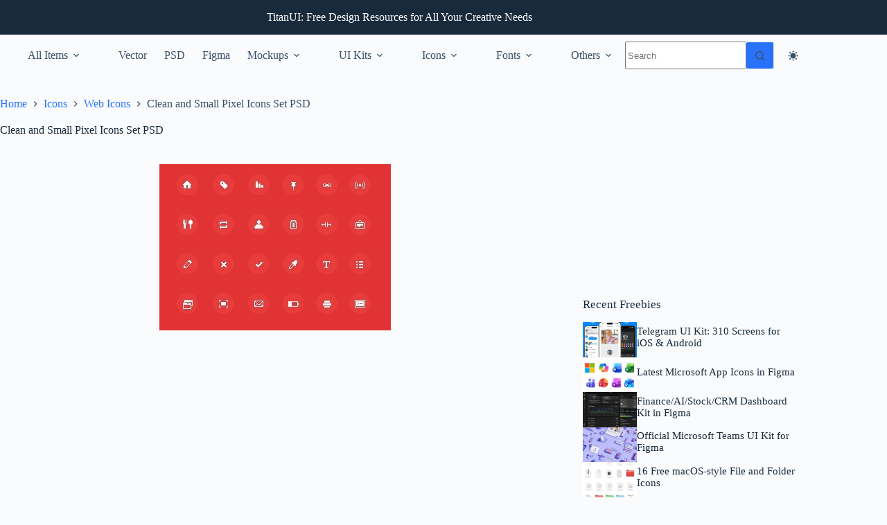

--- FILE ---
content_type: text/html; charset=utf-8
request_url: https://www.google.com/recaptcha/api2/aframe
body_size: 267
content:
<!DOCTYPE HTML><html><head><meta http-equiv="content-type" content="text/html; charset=UTF-8"></head><body><script nonce="5zOvTDOWIA2LnghAQuzlmA">/** Anti-fraud and anti-abuse applications only. See google.com/recaptcha */ try{var clients={'sodar':'https://pagead2.googlesyndication.com/pagead/sodar?'};window.addEventListener("message",function(a){try{if(a.source===window.parent){var b=JSON.parse(a.data);var c=clients[b['id']];if(c){var d=document.createElement('img');d.src=c+b['params']+'&rc='+(localStorage.getItem("rc::a")?sessionStorage.getItem("rc::b"):"");window.document.body.appendChild(d);sessionStorage.setItem("rc::e",parseInt(sessionStorage.getItem("rc::e")||0)+1);localStorage.setItem("rc::h",'1768889670017');}}}catch(b){}});window.parent.postMessage("_grecaptcha_ready", "*");}catch(b){}</script></body></html>

--- FILE ---
content_type: application/javascript; charset=utf-8
request_url: https://fundingchoicesmessages.google.com/f/AGSKWxVDG8ksReg1OaZu5MVACY0o4EnDiKl45tDdpTL0O1RF8Sr2aOluRJmKFjw99ksZv5a5cZUVNSKnMspJbQ18f3XZAtOCrRT5lcMHp5Vf0ChmTwQACq8pqyhQiVt3mXX2jtCGAg7XTP0R3Ak2-7tIwRndflh6dsT1mX-tng8lyiNhSrs5ceaoQczFpI_R/__ad103./concert_ads-/ad-skyscraper._adsense_/adswrapper.
body_size: -1290
content:
window['3ecaf3c9-f62a-4e0c-a118-299f733d460d'] = true;